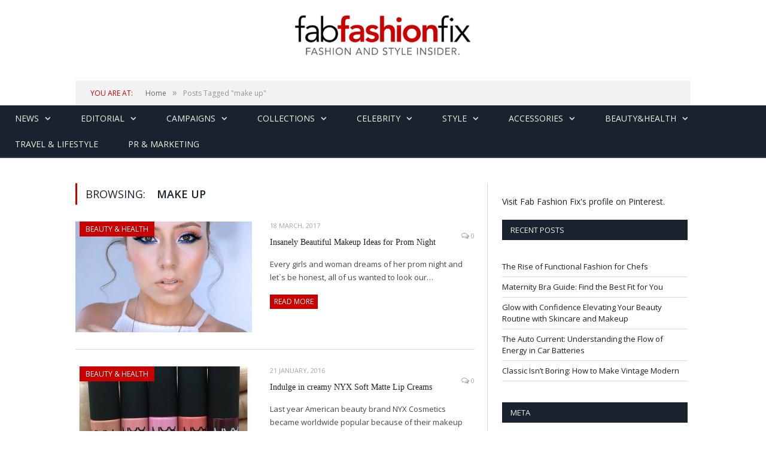

--- FILE ---
content_type: text/html; charset=UTF-8
request_url: https://fabfashionfix.com/tag/make-up/
body_size: 16074
content:
<!DOCTYPE html>

<head>


<meta charset="UTF-8" />
<title>make up | Fab Fashion Fix</title>

 
<meta name="viewport" content="width=device-width, initial-scale=1" />
<link rel="pingback" href="https://fabfashionfix.com/xmlrpc.php" />
	


<link rel="stylesheet" type="text/css" href="https://maxcdn.bootstrapcdn.com/bootstrap/3.3.6/css/bootstrap.min.css">
	
	<style>img:is([sizes="auto" i], [sizes^="auto," i]) { contain-intrinsic-size: 3000px 1500px }</style>
	
		<!-- All in One SEO 4.9.3 - aioseo.com -->
	<meta name="robots" content="max-image-preview:large" />
	<meta name="keywords" content="natural makeup looks. simple,everyday,easy look and ideas for brown eyes,tutorial for teens,african american women,for blondes,for black women and for teens. products and diy step by step tutorials for blue eyes,brown eyes,for brunettes,for redheads,for prom.,beauty,makeup,matte lips,matte lipsticks,nyx,nyx cosmetics,nyx soft matte lip creams" />
	<link rel="canonical" href="https://fabfashionfix.com/tag/make-up/" />
	<link rel="next" href="https://fabfashionfix.com/tag/make-up/page/2/" />
	<meta name="generator" content="All in One SEO (AIOSEO) 4.9.3" />
		<script type="application/ld+json" class="aioseo-schema">
			{"@context":"https:\/\/schema.org","@graph":[{"@type":"BreadcrumbList","@id":"https:\/\/fabfashionfix.com\/tag\/make-up\/#breadcrumblist","itemListElement":[{"@type":"ListItem","@id":"https:\/\/fabfashionfix.com#listItem","position":1,"name":"Home","item":"https:\/\/fabfashionfix.com","nextItem":{"@type":"ListItem","@id":"https:\/\/fabfashionfix.com\/tag\/make-up\/#listItem","name":"make up"}},{"@type":"ListItem","@id":"https:\/\/fabfashionfix.com\/tag\/make-up\/#listItem","position":2,"name":"make up","previousItem":{"@type":"ListItem","@id":"https:\/\/fabfashionfix.com#listItem","name":"Home"}}]},{"@type":"CollectionPage","@id":"https:\/\/fabfashionfix.com\/tag\/make-up\/#collectionpage","url":"https:\/\/fabfashionfix.com\/tag\/make-up\/","name":"make up | Fab Fashion Fix","inLanguage":"en-US","isPartOf":{"@id":"https:\/\/fabfashionfix.com\/#website"},"breadcrumb":{"@id":"https:\/\/fabfashionfix.com\/tag\/make-up\/#breadcrumblist"}},{"@type":"Organization","@id":"https:\/\/fabfashionfix.com\/#organization","name":"Fab Fashion Fix","description":"Your one stop for fashion and style.","url":"https:\/\/fabfashionfix.com\/"},{"@type":"WebSite","@id":"https:\/\/fabfashionfix.com\/#website","url":"https:\/\/fabfashionfix.com\/","name":"Fab Fashion Fix","description":"Your one stop for fashion and style.","inLanguage":"en-US","publisher":{"@id":"https:\/\/fabfashionfix.com\/#organization"}}]}
		</script>
		<!-- All in One SEO -->

<link rel='dns-prefetch' href='//s7.addthis.com' />
<link rel='dns-prefetch' href='//fonts.googleapis.com' />
<link rel="alternate" type="application/rss+xml" title="Fab Fashion Fix &raquo; Feed" href="https://fabfashionfix.com/feed/" />
<link rel="alternate" type="application/rss+xml" title="Fab Fashion Fix &raquo; Comments Feed" href="https://fabfashionfix.com/comments/feed/" />
<link rel="alternate" type="application/rss+xml" title="Fab Fashion Fix &raquo; make up Tag Feed" href="https://fabfashionfix.com/tag/make-up/feed/" />
<script type="text/javascript">
/* <![CDATA[ */
window._wpemojiSettings = {"baseUrl":"https:\/\/s.w.org\/images\/core\/emoji\/16.0.1\/72x72\/","ext":".png","svgUrl":"https:\/\/s.w.org\/images\/core\/emoji\/16.0.1\/svg\/","svgExt":".svg","source":{"concatemoji":"https:\/\/fabfashionfix.com\/wp-includes\/js\/wp-emoji-release.min.js?ver=6.8.3"}};
/*! This file is auto-generated */
!function(s,n){var o,i,e;function c(e){try{var t={supportTests:e,timestamp:(new Date).valueOf()};sessionStorage.setItem(o,JSON.stringify(t))}catch(e){}}function p(e,t,n){e.clearRect(0,0,e.canvas.width,e.canvas.height),e.fillText(t,0,0);var t=new Uint32Array(e.getImageData(0,0,e.canvas.width,e.canvas.height).data),a=(e.clearRect(0,0,e.canvas.width,e.canvas.height),e.fillText(n,0,0),new Uint32Array(e.getImageData(0,0,e.canvas.width,e.canvas.height).data));return t.every(function(e,t){return e===a[t]})}function u(e,t){e.clearRect(0,0,e.canvas.width,e.canvas.height),e.fillText(t,0,0);for(var n=e.getImageData(16,16,1,1),a=0;a<n.data.length;a++)if(0!==n.data[a])return!1;return!0}function f(e,t,n,a){switch(t){case"flag":return n(e,"\ud83c\udff3\ufe0f\u200d\u26a7\ufe0f","\ud83c\udff3\ufe0f\u200b\u26a7\ufe0f")?!1:!n(e,"\ud83c\udde8\ud83c\uddf6","\ud83c\udde8\u200b\ud83c\uddf6")&&!n(e,"\ud83c\udff4\udb40\udc67\udb40\udc62\udb40\udc65\udb40\udc6e\udb40\udc67\udb40\udc7f","\ud83c\udff4\u200b\udb40\udc67\u200b\udb40\udc62\u200b\udb40\udc65\u200b\udb40\udc6e\u200b\udb40\udc67\u200b\udb40\udc7f");case"emoji":return!a(e,"\ud83e\udedf")}return!1}function g(e,t,n,a){var r="undefined"!=typeof WorkerGlobalScope&&self instanceof WorkerGlobalScope?new OffscreenCanvas(300,150):s.createElement("canvas"),o=r.getContext("2d",{willReadFrequently:!0}),i=(o.textBaseline="top",o.font="600 32px Arial",{});return e.forEach(function(e){i[e]=t(o,e,n,a)}),i}function t(e){var t=s.createElement("script");t.src=e,t.defer=!0,s.head.appendChild(t)}"undefined"!=typeof Promise&&(o="wpEmojiSettingsSupports",i=["flag","emoji"],n.supports={everything:!0,everythingExceptFlag:!0},e=new Promise(function(e){s.addEventListener("DOMContentLoaded",e,{once:!0})}),new Promise(function(t){var n=function(){try{var e=JSON.parse(sessionStorage.getItem(o));if("object"==typeof e&&"number"==typeof e.timestamp&&(new Date).valueOf()<e.timestamp+604800&&"object"==typeof e.supportTests)return e.supportTests}catch(e){}return null}();if(!n){if("undefined"!=typeof Worker&&"undefined"!=typeof OffscreenCanvas&&"undefined"!=typeof URL&&URL.createObjectURL&&"undefined"!=typeof Blob)try{var e="postMessage("+g.toString()+"("+[JSON.stringify(i),f.toString(),p.toString(),u.toString()].join(",")+"));",a=new Blob([e],{type:"text/javascript"}),r=new Worker(URL.createObjectURL(a),{name:"wpTestEmojiSupports"});return void(r.onmessage=function(e){c(n=e.data),r.terminate(),t(n)})}catch(e){}c(n=g(i,f,p,u))}t(n)}).then(function(e){for(var t in e)n.supports[t]=e[t],n.supports.everything=n.supports.everything&&n.supports[t],"flag"!==t&&(n.supports.everythingExceptFlag=n.supports.everythingExceptFlag&&n.supports[t]);n.supports.everythingExceptFlag=n.supports.everythingExceptFlag&&!n.supports.flag,n.DOMReady=!1,n.readyCallback=function(){n.DOMReady=!0}}).then(function(){return e}).then(function(){var e;n.supports.everything||(n.readyCallback(),(e=n.source||{}).concatemoji?t(e.concatemoji):e.wpemoji&&e.twemoji&&(t(e.twemoji),t(e.wpemoji)))}))}((window,document),window._wpemojiSettings);
/* ]]> */
</script>
<style id='wp-emoji-styles-inline-css' type='text/css'>

	img.wp-smiley, img.emoji {
		display: inline !important;
		border: none !important;
		box-shadow: none !important;
		height: 1em !important;
		width: 1em !important;
		margin: 0 0.07em !important;
		vertical-align: -0.1em !important;
		background: none !important;
		padding: 0 !important;
	}
</style>
<link rel='stylesheet' id='wp-block-library-css' href='https://fabfashionfix.com/wp-includes/css/dist/block-library/style.min.css?ver=6.8.3' type='text/css' media='all' />
<style id='classic-theme-styles-inline-css' type='text/css'>
/*! This file is auto-generated */
.wp-block-button__link{color:#fff;background-color:#32373c;border-radius:9999px;box-shadow:none;text-decoration:none;padding:calc(.667em + 2px) calc(1.333em + 2px);font-size:1.125em}.wp-block-file__button{background:#32373c;color:#fff;text-decoration:none}
</style>
<link rel='stylesheet' id='aioseo/css/src/vue/standalone/blocks/table-of-contents/global.scss-css' href='https://fabfashionfix.com/wp-content/plugins/all-in-one-seo-pack/dist/Lite/assets/css/table-of-contents/global.e90f6d47.css?ver=4.9.3' type='text/css' media='all' />
<style id='global-styles-inline-css' type='text/css'>
:root{--wp--preset--aspect-ratio--square: 1;--wp--preset--aspect-ratio--4-3: 4/3;--wp--preset--aspect-ratio--3-4: 3/4;--wp--preset--aspect-ratio--3-2: 3/2;--wp--preset--aspect-ratio--2-3: 2/3;--wp--preset--aspect-ratio--16-9: 16/9;--wp--preset--aspect-ratio--9-16: 9/16;--wp--preset--color--black: #000000;--wp--preset--color--cyan-bluish-gray: #abb8c3;--wp--preset--color--white: #ffffff;--wp--preset--color--pale-pink: #f78da7;--wp--preset--color--vivid-red: #cf2e2e;--wp--preset--color--luminous-vivid-orange: #ff6900;--wp--preset--color--luminous-vivid-amber: #fcb900;--wp--preset--color--light-green-cyan: #7bdcb5;--wp--preset--color--vivid-green-cyan: #00d084;--wp--preset--color--pale-cyan-blue: #8ed1fc;--wp--preset--color--vivid-cyan-blue: #0693e3;--wp--preset--color--vivid-purple: #9b51e0;--wp--preset--gradient--vivid-cyan-blue-to-vivid-purple: linear-gradient(135deg,rgba(6,147,227,1) 0%,rgb(155,81,224) 100%);--wp--preset--gradient--light-green-cyan-to-vivid-green-cyan: linear-gradient(135deg,rgb(122,220,180) 0%,rgb(0,208,130) 100%);--wp--preset--gradient--luminous-vivid-amber-to-luminous-vivid-orange: linear-gradient(135deg,rgba(252,185,0,1) 0%,rgba(255,105,0,1) 100%);--wp--preset--gradient--luminous-vivid-orange-to-vivid-red: linear-gradient(135deg,rgba(255,105,0,1) 0%,rgb(207,46,46) 100%);--wp--preset--gradient--very-light-gray-to-cyan-bluish-gray: linear-gradient(135deg,rgb(238,238,238) 0%,rgb(169,184,195) 100%);--wp--preset--gradient--cool-to-warm-spectrum: linear-gradient(135deg,rgb(74,234,220) 0%,rgb(151,120,209) 20%,rgb(207,42,186) 40%,rgb(238,44,130) 60%,rgb(251,105,98) 80%,rgb(254,248,76) 100%);--wp--preset--gradient--blush-light-purple: linear-gradient(135deg,rgb(255,206,236) 0%,rgb(152,150,240) 100%);--wp--preset--gradient--blush-bordeaux: linear-gradient(135deg,rgb(254,205,165) 0%,rgb(254,45,45) 50%,rgb(107,0,62) 100%);--wp--preset--gradient--luminous-dusk: linear-gradient(135deg,rgb(255,203,112) 0%,rgb(199,81,192) 50%,rgb(65,88,208) 100%);--wp--preset--gradient--pale-ocean: linear-gradient(135deg,rgb(255,245,203) 0%,rgb(182,227,212) 50%,rgb(51,167,181) 100%);--wp--preset--gradient--electric-grass: linear-gradient(135deg,rgb(202,248,128) 0%,rgb(113,206,126) 100%);--wp--preset--gradient--midnight: linear-gradient(135deg,rgb(2,3,129) 0%,rgb(40,116,252) 100%);--wp--preset--font-size--small: 13px;--wp--preset--font-size--medium: 20px;--wp--preset--font-size--large: 36px;--wp--preset--font-size--x-large: 42px;--wp--preset--spacing--20: 0.44rem;--wp--preset--spacing--30: 0.67rem;--wp--preset--spacing--40: 1rem;--wp--preset--spacing--50: 1.5rem;--wp--preset--spacing--60: 2.25rem;--wp--preset--spacing--70: 3.38rem;--wp--preset--spacing--80: 5.06rem;--wp--preset--shadow--natural: 6px 6px 9px rgba(0, 0, 0, 0.2);--wp--preset--shadow--deep: 12px 12px 50px rgba(0, 0, 0, 0.4);--wp--preset--shadow--sharp: 6px 6px 0px rgba(0, 0, 0, 0.2);--wp--preset--shadow--outlined: 6px 6px 0px -3px rgba(255, 255, 255, 1), 6px 6px rgba(0, 0, 0, 1);--wp--preset--shadow--crisp: 6px 6px 0px rgba(0, 0, 0, 1);}:where(.is-layout-flex){gap: 0.5em;}:where(.is-layout-grid){gap: 0.5em;}body .is-layout-flex{display: flex;}.is-layout-flex{flex-wrap: wrap;align-items: center;}.is-layout-flex > :is(*, div){margin: 0;}body .is-layout-grid{display: grid;}.is-layout-grid > :is(*, div){margin: 0;}:where(.wp-block-columns.is-layout-flex){gap: 2em;}:where(.wp-block-columns.is-layout-grid){gap: 2em;}:where(.wp-block-post-template.is-layout-flex){gap: 1.25em;}:where(.wp-block-post-template.is-layout-grid){gap: 1.25em;}.has-black-color{color: var(--wp--preset--color--black) !important;}.has-cyan-bluish-gray-color{color: var(--wp--preset--color--cyan-bluish-gray) !important;}.has-white-color{color: var(--wp--preset--color--white) !important;}.has-pale-pink-color{color: var(--wp--preset--color--pale-pink) !important;}.has-vivid-red-color{color: var(--wp--preset--color--vivid-red) !important;}.has-luminous-vivid-orange-color{color: var(--wp--preset--color--luminous-vivid-orange) !important;}.has-luminous-vivid-amber-color{color: var(--wp--preset--color--luminous-vivid-amber) !important;}.has-light-green-cyan-color{color: var(--wp--preset--color--light-green-cyan) !important;}.has-vivid-green-cyan-color{color: var(--wp--preset--color--vivid-green-cyan) !important;}.has-pale-cyan-blue-color{color: var(--wp--preset--color--pale-cyan-blue) !important;}.has-vivid-cyan-blue-color{color: var(--wp--preset--color--vivid-cyan-blue) !important;}.has-vivid-purple-color{color: var(--wp--preset--color--vivid-purple) !important;}.has-black-background-color{background-color: var(--wp--preset--color--black) !important;}.has-cyan-bluish-gray-background-color{background-color: var(--wp--preset--color--cyan-bluish-gray) !important;}.has-white-background-color{background-color: var(--wp--preset--color--white) !important;}.has-pale-pink-background-color{background-color: var(--wp--preset--color--pale-pink) !important;}.has-vivid-red-background-color{background-color: var(--wp--preset--color--vivid-red) !important;}.has-luminous-vivid-orange-background-color{background-color: var(--wp--preset--color--luminous-vivid-orange) !important;}.has-luminous-vivid-amber-background-color{background-color: var(--wp--preset--color--luminous-vivid-amber) !important;}.has-light-green-cyan-background-color{background-color: var(--wp--preset--color--light-green-cyan) !important;}.has-vivid-green-cyan-background-color{background-color: var(--wp--preset--color--vivid-green-cyan) !important;}.has-pale-cyan-blue-background-color{background-color: var(--wp--preset--color--pale-cyan-blue) !important;}.has-vivid-cyan-blue-background-color{background-color: var(--wp--preset--color--vivid-cyan-blue) !important;}.has-vivid-purple-background-color{background-color: var(--wp--preset--color--vivid-purple) !important;}.has-black-border-color{border-color: var(--wp--preset--color--black) !important;}.has-cyan-bluish-gray-border-color{border-color: var(--wp--preset--color--cyan-bluish-gray) !important;}.has-white-border-color{border-color: var(--wp--preset--color--white) !important;}.has-pale-pink-border-color{border-color: var(--wp--preset--color--pale-pink) !important;}.has-vivid-red-border-color{border-color: var(--wp--preset--color--vivid-red) !important;}.has-luminous-vivid-orange-border-color{border-color: var(--wp--preset--color--luminous-vivid-orange) !important;}.has-luminous-vivid-amber-border-color{border-color: var(--wp--preset--color--luminous-vivid-amber) !important;}.has-light-green-cyan-border-color{border-color: var(--wp--preset--color--light-green-cyan) !important;}.has-vivid-green-cyan-border-color{border-color: var(--wp--preset--color--vivid-green-cyan) !important;}.has-pale-cyan-blue-border-color{border-color: var(--wp--preset--color--pale-cyan-blue) !important;}.has-vivid-cyan-blue-border-color{border-color: var(--wp--preset--color--vivid-cyan-blue) !important;}.has-vivid-purple-border-color{border-color: var(--wp--preset--color--vivid-purple) !important;}.has-vivid-cyan-blue-to-vivid-purple-gradient-background{background: var(--wp--preset--gradient--vivid-cyan-blue-to-vivid-purple) !important;}.has-light-green-cyan-to-vivid-green-cyan-gradient-background{background: var(--wp--preset--gradient--light-green-cyan-to-vivid-green-cyan) !important;}.has-luminous-vivid-amber-to-luminous-vivid-orange-gradient-background{background: var(--wp--preset--gradient--luminous-vivid-amber-to-luminous-vivid-orange) !important;}.has-luminous-vivid-orange-to-vivid-red-gradient-background{background: var(--wp--preset--gradient--luminous-vivid-orange-to-vivid-red) !important;}.has-very-light-gray-to-cyan-bluish-gray-gradient-background{background: var(--wp--preset--gradient--very-light-gray-to-cyan-bluish-gray) !important;}.has-cool-to-warm-spectrum-gradient-background{background: var(--wp--preset--gradient--cool-to-warm-spectrum) !important;}.has-blush-light-purple-gradient-background{background: var(--wp--preset--gradient--blush-light-purple) !important;}.has-blush-bordeaux-gradient-background{background: var(--wp--preset--gradient--blush-bordeaux) !important;}.has-luminous-dusk-gradient-background{background: var(--wp--preset--gradient--luminous-dusk) !important;}.has-pale-ocean-gradient-background{background: var(--wp--preset--gradient--pale-ocean) !important;}.has-electric-grass-gradient-background{background: var(--wp--preset--gradient--electric-grass) !important;}.has-midnight-gradient-background{background: var(--wp--preset--gradient--midnight) !important;}.has-small-font-size{font-size: var(--wp--preset--font-size--small) !important;}.has-medium-font-size{font-size: var(--wp--preset--font-size--medium) !important;}.has-large-font-size{font-size: var(--wp--preset--font-size--large) !important;}.has-x-large-font-size{font-size: var(--wp--preset--font-size--x-large) !important;}
:where(.wp-block-post-template.is-layout-flex){gap: 1.25em;}:where(.wp-block-post-template.is-layout-grid){gap: 1.25em;}
:where(.wp-block-columns.is-layout-flex){gap: 2em;}:where(.wp-block-columns.is-layout-grid){gap: 2em;}
:root :where(.wp-block-pullquote){font-size: 1.5em;line-height: 1.6;}
</style>
<link rel='stylesheet' id='cptch_stylesheet-css' href='https://fabfashionfix.com/wp-content/plugins/captcha/css/front_end_style.css?ver=4.3.6' type='text/css' media='all' />
<link rel='stylesheet' id='dashicons-css' href='https://fabfashionfix.com/wp-includes/css/dashicons.min.css?ver=6.8.3' type='text/css' media='all' />
<link rel='stylesheet' id='cptch_desktop_style-css' href='https://fabfashionfix.com/wp-content/plugins/captcha/css/desktop_style.css?ver=4.3.6' type='text/css' media='all' />
<link rel='stylesheet' id='contact-form-7-css' href='https://fabfashionfix.com/wp-content/plugins/contact-form-7/includes/css/styles.css?ver=6.1.4' type='text/css' media='all' />
<link rel='stylesheet' id='smartmag-fonts-css' href='https://fonts.googleapis.com/css?family=Open+Sans:400,600,700|Roboto+Slab' type='text/css' media='all' />
<link rel='stylesheet' id='smartmag-core-css' href='https://fabfashionfix.com/wp-content/themes/smart-mag/style.css?v&#038;ver=6.8.3' type='text/css' media='all' />
<link rel='stylesheet' id='smartmag-responsive-css' href='https://fabfashionfix.com/wp-content/themes/smart-mag/css/responsive.css?v&#038;ver=6.8.3' type='text/css' media='all' />
<link rel='stylesheet' id='font-awesome-css' href='https://fabfashionfix.com/wp-content/themes/smart-mag/css/fontawesome/css/font-awesome.min.css?ver=6.8.3' type='text/css' media='all' />
<link rel='stylesheet' id='addthis_all_pages-css' href='https://fabfashionfix.com/wp-content/plugins/addthis/frontend/build/addthis_wordpress_public.min.css?ver=6.8.3' type='text/css' media='all' />
<link rel='stylesheet' id='custom-css-css' href='https://fabfashionfix.com/?bunyad_custom_css=1&#038;ver=6.8.3' type='text/css' media='all' />
<script type="text/javascript" src="https://fabfashionfix.com/wp-includes/js/jquery/jquery.min.js?ver=3.7.1" id="jquery-core-js"></script>
<script type="text/javascript" src="https://fabfashionfix.com/wp-includes/js/jquery/jquery-migrate.min.js?ver=3.4.1" id="jquery-migrate-js"></script>
<script type="text/javascript" src="https://fabfashionfix.com/wp-content/plugins/wp-retina-2x/app/picturefill.min.js?ver=1765913594" id="wr2x-picturefill-js-js"></script>
<link rel="https://api.w.org/" href="https://fabfashionfix.com/wp-json/" /><link rel="alternate" title="JSON" type="application/json" href="https://fabfashionfix.com/wp-json/wp/v2/tags/388" /><link rel="EditURI" type="application/rsd+xml" title="RSD" href="https://fabfashionfix.com/xmlrpc.php?rsd" />
<meta name="generator" content="WordPress 6.8.3" />
		<script type="text/javascript" async defer data-pin-color="red"  data-pin-hover="true"
			src="https://fabfashionfix.com/wp-content/plugins/pinterest-pin-it-button-on-image-hover-and-post/js/pinit.js"></script>
		<meta name="bmi-version" content="1.4.9.1" />      <script defer type="text/javascript" id="bmip-js-inline-remove-js">
        function objectToQueryString(obj){
          return Object.keys(obj).map(key => key + '=' + obj[key]).join('&');
        }

        function globalBMIKeepAlive() {
          let xhr = new XMLHttpRequest();
          let data = { action: "bmip_keepalive", token: "bmip", f: "refresh" };
          let url = 'https://fabfashionfix.com/wp-admin/admin-ajax.php' + '?' + objectToQueryString(data);
          xhr.open('POST', url, true);
          xhr.setRequestHeader("X-Requested-With", "XMLHttpRequest");
          xhr.onreadystatechange = function () {
            if (xhr.readyState === 4) {
              let response;
              if (response = JSON.parse(xhr.responseText)) {
                if (typeof response.status != 'undefined' && response.status === 'success') {
                  //setTimeout(globalBMIKeepAlive, 3000);
                } else {
                  //setTimeout(globalBMIKeepAlive, 20000);
                }
              }
            }
          };

          xhr.send(JSON.stringify(data));
        }

        document.querySelector('#bmip-js-inline-remove-js').remove();
      </script>
      <style type="text/css"></style>	
<!--[if lt IE 9]>
<script src="https://fabfashionfix.com/wp-content/themes/smart-mag/js/html5.js" type="text/javascript"></script>
<![endif]-->
<link rel="publisher" href="https://plus.google.com/+Fabfashionfix" />
</head>

<body class="archive tag tag-make-up tag-388 wp-theme-smart-mag page-builder right-sidebar full">


	<div class="top-bar">

		<div class="wrap">
			<section class="top-bar-content">
			
								<div class="trending-ticker">
					<span class="heading">Trending</span>

					<ul>
												
												
							<li><a href="https://fabfashionfix.com/the-rise-of-functional-fashion-for-chefs/" title="The Rise of Functional Fashion for Chefs">The Rise of Functional Fashion for Chefs</a></li>
						
												
							<li><a href="https://fabfashionfix.com/maternity-bra-guide-find-the-best-fit-for-you/" title="Maternity Bra Guide: Find the Best Fit for You">Maternity Bra Guide: Find the Best Fit for You</a></li>
						
												
							<li><a href="https://fabfashionfix.com/glow-with-confidence-elevating-your-beauty-routine-with-skincare-and-makeup/" title="Glow with Confidence Elevating Your Beauty Routine with Skincare and Makeup">Glow with Confidence Elevating Your Beauty Routine with Skincare and Makeup</a></li>
						
												
							<li><a href="https://fabfashionfix.com/the-auto-current-understanding-the-flow-of-energy-in-car-batteries/" title="The Auto Current: Understanding the Flow of Energy in Car Batteries">The Auto Current: Understanding the Flow of Energy in Car Batteries</a></li>
						
												
							<li><a href="https://fabfashionfix.com/classic-isnt-boring-how-to-make-vintage-modern/" title="Classic Isn’t Boring: How to Make Vintage Modern">Classic Isn’t Boring: How to Make Vintage Modern</a></li>
						
												
							<li><a href="https://fabfashionfix.com/top-ways-to-wind-down-before-bed/" title="Top Ways to Wind Down Before Bed">Top Ways to Wind Down Before Bed</a></li>
						
												
							<li><a href="https://fabfashionfix.com/what-you-should-know-about-applying-makeup-to-tired-eyes/" title="What You Should Know About Applying Makeup to Tired Eyes">What You Should Know About Applying Makeup to Tired Eyes</a></li>
						
												
							<li><a href="https://fabfashionfix.com/evening-elegance-how-to-style-statement-heels-for-night-out-looks/" title="Evening Elegance: How to Style Statement Heels for Night Out Looks">Evening Elegance: How to Style Statement Heels for Night Out Looks</a></li>
						
												
							<li><a href="https://fabfashionfix.com/key-factors-to-consider-when-choosing-professional-healthcare-services/" title="Key Factors to Consider When Choosing Professional Healthcare Services">Key Factors to Consider When Choosing Professional Healthcare Services</a></li>
						
												
											</ul>
				</div>
				
				<div class="search">
					<form action="https://fabfashionfix.com/" method="get">
						<input type="text" name="s" class="query" value="" placeholder="Search..." />
						<button class="search-button" type="submit"><i class="fa fa-search"></i></button>
					</form>
				</div> <!-- .search -->

							<div class="textwidget"></div>
		
				<div class="textwidget"><ul class="social-icons">
                            <li title="Instagram"><a href="http://www.instagram.com/fabfashionfix" target="_blank" class="icon fa fa-instagram"></a></li>        <li title="Pinterest"><a href="http://www.pinterest.com/fabfashionfix" target="_blank" class="icon fa fa-pinterest"></a></li>        <li title="Tumblr"><a href="http://fabfashionfix.tumblr.com" target="_blank" class="icon fa fa-tumblr"></a></li>        <li title="Facebook"><a href="http://www.facebook.com/fabfashionfix" target="_blank" class="icon fa fa-facebook"></a></li>        <li title="RSS"><a href="http://fabfashionfix.com/feed/" target="_blank" class="icon fa fa-rss"></a></li>				</ul>
				</div>
				
			</section>
		</div>
		
	</div>

	<div id="main-head" class="main-head">
		
		<div class="wrap">
		
			<header>
				<div class="title">
					<a href="https://fabfashionfix.com/" title="Fab Fashion Fix" rel="home" id="logo"></a>
				</div>

			</header>
			
			
			
		</div>
		
	</div>
	
	<div class="wrap">
		<div class="breadcrumbs"><span class="location">You are at:</span><span itemscope itemtype="http://data-vocabulary.org/Breadcrumb"><a itemprop="url" href="https://fabfashionfix.com/"><span itemprop="title">Home</span></a></span><span class="delim">&raquo;</span><span class="current">Posts Tagged "make up"</span></div>	</div>

	<nav class="navigation cf" data-sticky-nav="0">
		<div class="mobile"><a href="#" class="selected"><span class="text">Navigate</span><span class="current"></span> <i class="fa fa-bars"></i></a></div>
		
		<div class="menu-menu-container"><ul id="menu-menu" class="menu"><li id="menu-item-543" class="menu-item menu-item-type-taxonomy menu-item-object-category menu-item-has-children menu-cat-4 menu-item-543"><a href="https://fabfashionfix.com/category/news/">News</a>
<ul class="sub-menu">
	<li id="menu-item-544" class="menu-item menu-item-type-taxonomy menu-item-object-category menu-cat-40 menu-item-544"><a href="https://fabfashionfix.com/category/events/">Events / Parties</a></li>
	<li id="menu-item-4599" class="menu-item menu-item-type-taxonomy menu-item-object-category menu-cat-745 menu-item-4599"><a href="https://fabfashionfix.com/category/fashion-news/">Fashion news</a></li>
	<li id="menu-item-66962" class="menu-item menu-item-type-taxonomy menu-item-object-category menu-cat-5526 menu-item-66962"><a href="https://fabfashionfix.com/category/music/">Music</a></li>
	<li id="menu-item-4598" class="menu-item menu-item-type-taxonomy menu-item-object-category menu-cat-283 menu-item-4598"><a href="https://fabfashionfix.com/category/interview/">Interview</a></li>
</ul>
</li>
<li id="menu-item-540" class="menu-item menu-item-type-taxonomy menu-item-object-category menu-item-has-children menu-cat-3 menu-item-540"><a href="https://fabfashionfix.com/category/editorial/">Editorial</a>
<ul class="sub-menu">
	<li id="menu-item-4600" class="menu-item menu-item-type-taxonomy menu-item-object-category menu-cat-746 menu-item-4600"><a href="https://fabfashionfix.com/category/magazines/">Magazines</a></li>
	<li id="menu-item-4601" class="menu-item menu-item-type-taxonomy menu-item-object-category menu-cat-747 menu-item-4601"><a href="https://fabfashionfix.com/category/photoshoots/">Photoshoots</a></li>
</ul>
</li>
<li id="menu-item-541" class="menu-item menu-item-type-taxonomy menu-item-object-category menu-item-has-children menu-cat-17 menu-item-541"><a href="https://fabfashionfix.com/category/campaigns/">Campaigns</a>
<ul class="sub-menu">
	<li id="menu-item-4602" class="menu-item menu-item-type-taxonomy menu-item-object-category menu-cat-749 menu-item-4602"><a href="https://fabfashionfix.com/category/lookbook/">Lookbook</a></li>
	<li id="menu-item-37228" class="menu-item menu-item-type-taxonomy menu-item-object-category menu-cat-3483 menu-item-37228"><a href="https://fabfashionfix.com/category/lingerie-2/">Lingerie</a></li>
	<li id="menu-item-37229" class="menu-item menu-item-type-taxonomy menu-item-object-category menu-cat-3484 menu-item-37229"><a href="https://fabfashionfix.com/category/swimwear-2/">Swimwear</a></li>
	<li id="menu-item-4612" class="menu-item menu-item-type-taxonomy menu-item-object-category menu-cat-756 menu-item-4612"><a href="https://fabfashionfix.com/category/fragrances/">Fragrances</a></li>
</ul>
</li>
<li id="menu-item-15644" class="menu-item menu-item-type-taxonomy menu-item-object-category menu-item-has-children menu-cat-1748 menu-item-15644"><a href="https://fabfashionfix.com/category/collections/">Collections</a>
<ul class="sub-menu">
	<li id="menu-item-3158" class="menu-item menu-item-type-taxonomy menu-item-object-category menu-cat-555 menu-item-3158"><a href="https://fabfashionfix.com/category/runway/">Runway</a></li>
	<li id="menu-item-37227" class="menu-item menu-item-type-taxonomy menu-item-object-category menu-cat-3481 menu-item-37227"><a href="https://fabfashionfix.com/category/haute-couture-2/">Haute Couture</a></li>
	<li id="menu-item-37226" class="menu-item menu-item-type-taxonomy menu-item-object-category menu-cat-3482 menu-item-37226"><a href="https://fabfashionfix.com/category/bridal/">Bridal &amp; Weddings</a></li>
	<li id="menu-item-43291" class="menu-item menu-item-type-taxonomy menu-item-object-category menu-cat-3796 menu-item-43291"><a href="https://fabfashionfix.com/category/resort/">Resort</a></li>
</ul>
</li>
<li id="menu-item-38616" class="menu-item menu-item-type-taxonomy menu-item-object-category menu-item-has-children menu-cat-3588 menu-item-38616"><a href="https://fabfashionfix.com/category/celebrity-style/">Celebrity</a>
<ul class="sub-menu">
	<li id="menu-item-38615" class="menu-item menu-item-type-taxonomy menu-item-object-category menu-cat-3587 menu-item-38615"><a href="https://fabfashionfix.com/category/red-carpet-style/">Red Carpet style</a></li>
	<li id="menu-item-38607" class="menu-item menu-item-type-taxonomy menu-item-object-category menu-cat-2588 menu-item-38607"><a href="https://fabfashionfix.com/category/celebrity-street-style/">Celebrity street style</a></li>
	<li id="menu-item-539" class="menu-item menu-item-type-taxonomy menu-item-object-category menu-cat-16 menu-item-539"><a href="https://fabfashionfix.com/category/models/">Models</a></li>
</ul>
</li>
<li id="menu-item-542" class="menu-item menu-item-type-taxonomy menu-item-object-category menu-item-has-children menu-cat-12 menu-item-542"><a href="https://fabfashionfix.com/category/style/">Style</a>
<ul class="sub-menu">
	<li id="menu-item-38609" class="menu-item menu-item-type-taxonomy menu-item-object-category menu-cat-514 menu-item-38609"><a href="https://fabfashionfix.com/category/style-watch/">Style Watch</a></li>
	<li id="menu-item-38608" class="menu-item menu-item-type-taxonomy menu-item-object-category menu-cat-3586 menu-item-38608"><a href="https://fabfashionfix.com/category/style-guide-3/">Style Guide</a></li>
	<li id="menu-item-129116" class="menu-item menu-item-type-taxonomy menu-item-object-category menu-cat-14256 menu-item-129116"><a href="https://fabfashionfix.com/category/shopping/">Shopping</a></li>
	<li id="menu-item-44690" class="menu-item menu-item-type-taxonomy menu-item-object-category menu-cat-29 menu-item-44690"><a href="https://fabfashionfix.com/category/look-of-the-day/">Look of the day</a></li>
</ul>
</li>
<li id="menu-item-4606" class="menu-item menu-item-type-taxonomy menu-item-object-category menu-item-has-children menu-cat-753 menu-item-4606"><a href="https://fabfashionfix.com/category/accessories/">Accessories</a>
<ul class="sub-menu">
	<li id="menu-item-25799" class="menu-item menu-item-type-taxonomy menu-item-object-category menu-cat-2572 menu-item-25799"><a href="https://fabfashionfix.com/category/handbags-2/">Handbags &#038; Shoes</a></li>
	<li id="menu-item-25800" class="menu-item menu-item-type-taxonomy menu-item-object-category menu-cat-2573 menu-item-25800"><a href="https://fabfashionfix.com/category/jewelry-2/">Jewelry</a></li>
	<li id="menu-item-48256" class="menu-item menu-item-type-taxonomy menu-item-object-category menu-cat-4150 menu-item-48256"><a href="https://fabfashionfix.com/category/eyewear/">Eyewear</a></li>
</ul>
</li>
<li id="menu-item-1425" class="menu-item menu-item-type-taxonomy menu-item-object-category menu-item-has-children menu-cat-279 menu-item-1425"><a href="https://fabfashionfix.com/category/beauty/">Beauty&#038;Health</a>
<ul class="sub-menu">
	<li id="menu-item-4611" class="menu-item menu-item-type-taxonomy menu-item-object-category menu-cat-755 menu-item-4611"><a href="https://fabfashionfix.com/category/cosmetic-brands/">Make-up &#038; Skincare</a></li>
	<li id="menu-item-38725" class="menu-item menu-item-type-taxonomy menu-item-object-category menu-cat-3589 menu-item-38725"><a href="https://fabfashionfix.com/category/hair/">Hair</a></li>
	<li id="menu-item-43652" class="menu-item menu-item-type-taxonomy menu-item-object-category menu-cat-3815 menu-item-43652"><a href="https://fabfashionfix.com/category/nails-2/">Nails</a></li>
	<li id="menu-item-59412" class="menu-item menu-item-type-taxonomy menu-item-object-category menu-cat-4868 menu-item-59412"><a href="https://fabfashionfix.com/category/beauty-tutorials/">Beauty tutorials</a></li>
	<li id="menu-item-45783" class="menu-item menu-item-type-taxonomy menu-item-object-category menu-cat-3948 menu-item-45783"><a href="https://fabfashionfix.com/category/health-fitness/">Health &#038; Fitness</a></li>
</ul>
</li>
<li id="menu-item-143954" class="menu-item menu-item-type-taxonomy menu-item-object-category menu-cat-18030 menu-item-143954"><a href="https://fabfashionfix.com/category/travel/">Travel &#038; Lifestyle</a></li>
<li id="menu-item-142334" class="menu-item menu-item-type-post_type menu-item-object-page menu-item-142334"><a href="https://fabfashionfix.com/pr-marketing/">PR &#038; Marketing</a></li>
</ul></div>	</nav>
	<div class="main-wrap">

<div class="main wrap cf">
	<div class="row">
		<div class="col-8 main-content">
	
				
				
			<h2 class="main-heading">Browsing: <strong>make up</strong></h2>
		
			
		
			
	<div class="posts-list listing-alt">
	
				
			<article class="post-152071 post type-post status-publish format-standard has-post-thumbnail category-beauty category-cosmetic-brands tag-african-american-women tag-airbrush-makeup tag-applying-eye-makeup tag-applying-makeup tag-beauty-makeup tag-beauty-tips tag-beauty-tips-for-girls tag-best-bridal-makeup tag-best-eye-makeup tag-best-makeup tag-best-makeup-tips tag-best-prom-makeup-looks tag-best-prom-makeup-photos tag-bio-make-up tag-bridal-makeup tag-bridal-makeup-artist tag-bridal-makeup-looks tag-bridal-makeup-tips tag-brow-makeup tag-brown-eyes tag-contour-palette tag-easy-look-and-ideas-for-brown-eyes tag-essential-tips-for-doing-your-own-prom-makeup-like-a-pro-read-more-httpstylecaster-combeautytips-for-doing-your-own-prom-makeup-like-a-proixzz4bho19ixv tag-everyday tag-eye-makeup tag-eye-makeup-for-blue-eyes tag-eye-makeup-ideas tag-eye-makeup-looks tag-eye-makeup-remover tag-eye-makeup-steps tag-eye-makeup-styles tag-eye-makeup-tips tag-face-makeup-tips tag-find-your-perfect-prom-makeup tag-for-black-women-and-for-teens-products-and-diy-step-by-step-tutorials-for-blue-eyes tag-for-blondes tag-for-brunettes tag-for-prom tag-for-redheads tag-glitter-eye-makeup tag-homecoming-makeup tag-how-to-do-your-own-prom-makeup tag-how-to-make-up-face tag-insanely-beautiful-makeup-ideas-for-prom tag-insanely-beautiful-makeup-ideas-for-prom-night tag-insanely-beautiful-makeup-ideas-for-prom-photos tag-make-up tag-make-up-concealer tag-make-up-palette tag-make-up-pop tag-makeup-artist tag-makeup-for-prom tag-makeup-forever-eyeshadow tag-makeup-ideas tag-makeup-ideas-for-prom tag-makeup-looks tag-makeup-looks-for-prom tag-makeup-styles tag-makeup-techniques tag-makeup-tips tag-makeup-tips-for-blue-eyes tag-makeup-tips-for-brown-eyes tag-makeup-trends tag-makeup-tricks tag-natural-eye-makeup tag-natural-makeup-looks-simple tag-palette-make-up tag-palette-makeup tag-professional-makeup-brushes tag-prom-eye-makeup tag-prom-hair-and-makeup tag-prom-makeup-2016 tag-prom-makeup-artist tag-prom-makeup-for-black-dress tag-prom-makeup-for-blue-dress tag-prom-makeup-for-green-eyes tag-prom-makeup-ideas tag-prom-makeup-looks tag-prom-makeup-tutorial tag-prom-makeup-tutorials-that-are-perfect-for-everyone tag-quick-and-easy-15-minute-date-night-makeup-tutorial tag-simple-makeup-tips tag-smokey-eye-makeup tag-soft-and-pretty-makeup-look-for-prom tag-stand-out-makeup-trends-perfect-for-prom-night tag-the-best-makeup tag-tips-for-makeup tag-tips-on-how-to-pull-off-a-natural-makeup-look-correctly tag-tutorial-for-teens tag-video-teaches-you-how-to-achieve-a-natural tag-wedding-makeup tag-wedding-makeup-ideas tag-wedding-makeup-looks tag-wedding-makeup-tips tag-weddingmakeup tag-whats-your-perfect-prom-makeup-look" itemscope itemtype="http://schema.org/Article">

					
				<span class="cat-title cat-279"><a href="https://fabfashionfix.com/category/beauty/">Beauty &amp; Health</a></span>
					
						
				<a href="https://fabfashionfix.com/stand-out-makeup-trends-perfect-for-prom-night/" itemprop="url"><img width="351" height="185" src="https://fabfashionfix.com/wp-content/uploads/2017/03/blue-pencil-351x185.jpg" class="attachment-main-block size-main-block wp-post-image" alt="prom-makeup-ideas" title="Insanely Beautiful Makeup Ideas for Prom Night" itemprop="image" decoding="async" fetchpriority="high" srcset="https://fabfashionfix.com/wp-content/uploads/2017/03/blue-pencil-351x185.jpg 351w, https://fabfashionfix.com/wp-content/uploads/2017/03/blue-pencil-640x336.jpg 640w" sizes="(max-width: 351px) 100vw, 351px" />				
								
				</a>
				
				<div class="content">
				
					<time datetime="2017-03-18T18:15:43+01:00" itemprop="datePublished">18 March, 2017 </time>
				
					<span class="comments"><a href="https://fabfashionfix.com/stand-out-makeup-trends-perfect-for-prom-night/#respond"><i class="fa fa-comments-o"></i>
						0</a></span>
				
					<a href="https://fabfashionfix.com/stand-out-makeup-trends-perfect-for-prom-night/" title="Insanely Beautiful Makeup Ideas for Prom Night" itemprop="name url">
						Insanely Beautiful Makeup Ideas for Prom Night</a>
					
					<div class="excerpt"><p>Every girls and woman dreams of her prom night and let`s be honest, all of us wanted to look our&hellip;</p>
<div class="read-more"><a href="https://fabfashionfix.com/stand-out-makeup-trends-perfect-for-prom-night/" title="Read More">Read More</a></div>
</div>
					
				</div>
				
			
			
			</article>
		
				
			<article class="post-130765 post type-post status-publish format-standard has-post-thumbnail category-beauty category-cosmetic-brands tag-and-matte-lipsticks tag-beauty-2 tag-best-lipstick tag-best-matte-lipstick tag-best-nude-matte-lipstick tag-best-nyx-lipstick tag-best-nyx-soft-matte-lip-cream tag-bridal-makeup tag-butter-glosses tag-cheap-makeup-brushes tag-cosmetic-brushes tag-cosmetic-online tag-cosmetics-store tag-discount-makeup-online tag-eyeshadow-brushes tag-eyeshadow-palette tag-face-primer tag-foundation-makeup tag-foundation-set tag-indulge-in-nyx-soft-matte-lip-creams tag-kylie-cosmetics-lip-cream tag-kylie-jenners-matte-nude-pout-with-nyxs-soft-matte-lip-cream tag-lipcream tag-lipstick-nyx-matte tag-liquid-matte-lipstick-nyx tag-make-up tag-make-up-brushes tag-make-up-cosmetics tag-make-up-palette tag-make-up-professional tag-makeup tag-makeup-artist-makeup tag-makeup-beauty tag-makeup-brush-set tag-makeup-brushes tag-makeup-companies tag-makeup-concealer tag-makeup-online tag-makeup-online-shop tag-makeup-products tag-makeup-set tag-makeup-nyx-soft-matte-lip-creams tag-matte-lip-color tag-matte-lip-cream tag-matte-lip-gloss tag-matte-lips tag-matte-lips-tutorial tag-matte-lipstick tag-matte-lipsticks tag-matte-makeup tag-new-2016-shades-nyx-soft-matte-lip-creams tag-new-makeup tag-nyx tag-nyx-abu-dhabi tag-nyx-cosmetics tag-nyx-cosmetics-discount tag-nyx-lip tag-nyx-lip-balm tag-nyx-lip-cream tag-nyx-lip-creams tag-nyx-lip-matte-cream tag-nyx-lipstick tag-nyx-lipstick-colors tag-nyx-matte-lip tag-nyx-matte-lip-cream tag-nyx-matte-lip-cream-swatches tag-nyx-matte-lipstick tag-nyx-mauve-lipstick tag-nyx-nude-lip-cream tag-nyx-soft-matte-cream tag-nyx-soft-matte-lip-cream tag-nyx-soft-matte-lip-cream-price-nyx-soft-matte-lip-cream-best-seller-nyx-soft-matte-lip-cream-temptalia-nyx-soft-matte-lip-cream-makeupalley tag-nyx-soft-matte-lip-cream-shades tag-nyx-soft-matte-lip-cream-walmart-nyx-soft-matte-lip-cream-sephora-nyx-soft-matte-lip-cream-amazon tag-nyx-soft-matte-lip-cream-where-to-buy tag-nyx-soft-matte-lip-creams tag-nyx-soft-matte-lip-creams-dupes tag-nyx-soft-matte-lip-creams-swatched tag-powder-makeup tag-professional-cosmetics tag-review-of-nyx-soft-matte-lip-creams tag-shop-nyx-cosmetics tag-skincare-cosmetics tag-spring-nyx-lipstick tag-summer-nyx-lipstick tag-where-to-buy-nyx-soft-matte-lip-creams tag-where-to-shop-nyx-cosmtics" itemscope itemtype="http://schema.org/Article">

					
				<span class="cat-title cat-279"><a href="https://fabfashionfix.com/category/beauty/">Beauty &amp; Health</a></span>
					
						
				<a href="https://fabfashionfix.com/makeup-indulge-in-nyx-soft-matte-lip-creams/" itemprop="url"><img width="351" height="185" src="https://fabfashionfix.com/wp-content/uploads/2016/01/Soft-Matte-Lip-Cream-obsession-351x185.jpg" class="attachment-main-block size-main-block wp-post-image" alt="" title="Indulge in creamy NYX Soft Matte Lip Creams" itemprop="image" decoding="async" srcset="https://fabfashionfix.com/wp-content/uploads/2016/01/Soft-Matte-Lip-Cream-obsession-351x185.jpg 351w, https://fabfashionfix.com/wp-content/uploads/2016/01/Soft-Matte-Lip-Cream-obsession-640x336.jpg 640w" sizes="(max-width: 351px) 100vw, 351px" />				
								
				</a>
				
				<div class="content">
				
					<time datetime="2016-01-21T16:35:21+01:00" itemprop="datePublished">21 January, 2016 </time>
				
					<span class="comments"><a href="https://fabfashionfix.com/makeup-indulge-in-nyx-soft-matte-lip-creams/#respond"><i class="fa fa-comments-o"></i>
						0</a></span>
				
					<a href="https://fabfashionfix.com/makeup-indulge-in-nyx-soft-matte-lip-creams/" title="Indulge in creamy NYX Soft Matte Lip Creams" itemprop="name url">
						Indulge in creamy NYX Soft Matte Lip Creams</a>
					
					<div class="excerpt"><p>Last year American beauty brand NYX Cosmetics became worldwide popular because of their makeup wonders.</p>
<div class="read-more"><a href="https://fabfashionfix.com/makeup-indulge-in-nyx-soft-matte-lip-creams/" title="Read More">Read More</a></div>
</div>
					
				</div>
				
			
			
			</article>
		
				
			<article class="post-22832 post type-post status-publish format-standard has-post-thumbnail category-beauty category-beauty-tutorials category-cosmetic-brands tag-how-to-do-smokey-eyes-make-up-tutorial tag-make-up tag-make-up-tutorial tag-sephora tag-sephora-princess-jasmines-smoky-eye-make-up-tutorial tag-smokey-eye" itemscope itemtype="http://schema.org/Article">

					
				<span class="cat-title cat-279"><a href="https://fabfashionfix.com/category/beauty/">Beauty &amp; Health</a></span>
					
						
				<a href="https://fabfashionfix.com/beauty-sephora-princess-jasmines-smoky-eye-make-up-tutorial/" itemprop="url"><img width="320" height="180" src="https://fabfashionfix.com/wp-content/uploads/2013/03/mqdefault.jpg" class="attachment-main-block size-main-block wp-post-image" alt="" title="Makeup: Sephora &#8220;Princess Jasmine&#8217;s Smoky Eye&#8221; make-up tutorial" itemprop="image" decoding="async" srcset="https://fabfashionfix.com/wp-content/uploads/2013/03/mqdefault.jpg 320w, https://fabfashionfix.com/wp-content/uploads/2013/03/mqdefault-300x168.jpg 300w" sizes="(max-width: 320px) 100vw, 320px" />				
								
				</a>
				
				<div class="content">
				
					<time datetime="2013-03-01T12:48:03+01:00" itemprop="datePublished">1 March, 2013 </time>
				
					<span class="comments"><a href="https://fabfashionfix.com/beauty-sephora-princess-jasmines-smoky-eye-make-up-tutorial/#respond"><i class="fa fa-comments-o"></i>
						0</a></span>
				
					<a href="https://fabfashionfix.com/beauty-sephora-princess-jasmines-smoky-eye-make-up-tutorial/" title="Makeup: Sephora &#8220;Princess Jasmine&#8217;s Smoky Eye&#8221; make-up tutorial" itemprop="name url">
						Makeup: Sephora &#8220;Princess Jasmine&#8217;s Smoky Eye&#8221; make-up tutorial</a>
					
					<div class="excerpt"><p>Last month we wrote about the Sephora &#8220;Jasmine&#8221; Spring 2013 make-up collection, which in the mean time turned out the be&hellip;</p>
<div class="read-more"><a href="https://fabfashionfix.com/beauty-sephora-princess-jasmines-smoky-eye-make-up-tutorial/" title="Read More">Read More</a></div>
</div>
					
				</div>
				
			
			
			</article>
		
				
			<article class="post-12732 post type-post status-publish format-standard has-post-thumbnail category-beauty category-cosmetic-brands tag-art-deco-make-up tag-artdeco-golden-vintage-make-up-collection tag-dita-von-teese tag-make-up" itemscope itemtype="http://schema.org/Article">

					
				<span class="cat-title cat-279"><a href="https://fabfashionfix.com/category/beauty/">Beauty &amp; Health</a></span>
					
						
				<a href="https://fabfashionfix.com/artdeco-golden-vintage-make-up-collection/" itemprop="url"><img width="219" height="185" src="https://fabfashionfix.com/wp-content/uploads/2013/01/art-deco-x-dita-von-teese-golden-vintage-holiday-2012-collection2.jpg" class="attachment-main-block size-main-block wp-post-image" alt="" title="Artdeco &#8220;Golden Vintage&#8221; make-up collection" itemprop="image" decoding="async" loading="lazy" srcset="https://fabfashionfix.com/wp-content/uploads/2013/01/art-deco-x-dita-von-teese-golden-vintage-holiday-2012-collection2.jpg 450w, https://fabfashionfix.com/wp-content/uploads/2013/01/art-deco-x-dita-von-teese-golden-vintage-holiday-2012-collection2-300x253.jpg 300w" sizes="auto, (max-width: 219px) 100vw, 219px" />				
								
				</a>
				
				<div class="content">
				
					<time datetime="2013-01-28T10:00:07+01:00" itemprop="datePublished">28 January, 2013 </time>
				
					<span class="comments"><a href="https://fabfashionfix.com/artdeco-golden-vintage-make-up-collection/#respond"><i class="fa fa-comments-o"></i>
						0</a></span>
				
					<a href="https://fabfashionfix.com/artdeco-golden-vintage-make-up-collection/" title="Artdeco &#8220;Golden Vintage&#8221; make-up collection" itemprop="name url">
						Artdeco &#8220;Golden Vintage&#8221; make-up collection</a>
					
					<div class="excerpt"><p>Beauty brand Art Deco choose entertainer Dita von Teese as the face of their Golden Vintage Holiday 2012 make-up campaign.&hellip;</p>
<div class="read-more"><a href="https://fabfashionfix.com/artdeco-golden-vintage-make-up-collection/" title="Read More">Read More</a></div>
</div>
					
				</div>
				
			
			
			</article>
		
				
			<article class="post-9514 post type-post status-publish format-standard has-post-thumbnail category-beauty category-cosmetic-brands tag-ginta-lapina tag-make-up tag-terry-richardson tag-ysl tag-yves-sain-laurent-spring-2013-make-up-collection" itemscope itemtype="http://schema.org/Article">

					
				<span class="cat-title cat-279"><a href="https://fabfashionfix.com/category/beauty/">Beauty &amp; Health</a></span>
					
						
				<a href="https://fabfashionfix.com/yves-sain-laurent-spring-2013-make-up-collection/" itemprop="url"><img width="283" height="185" src="https://fabfashionfix.com/wp-content/uploads/2013/01/131229-800w.jpg" class="attachment-main-block size-main-block wp-post-image" alt="" title="Yves Sain Laurent Spring 2013 Make-up collection" itemprop="image" decoding="async" loading="lazy" srcset="https://fabfashionfix.com/wp-content/uploads/2013/01/131229-800w.jpg 800w, https://fabfashionfix.com/wp-content/uploads/2013/01/131229-800w-300x196.jpg 300w" sizes="auto, (max-width: 283px) 100vw, 283px" />				
								
				</a>
				
				<div class="content">
				
					<time datetime="2013-01-17T21:37:57+01:00" itemprop="datePublished">17 January, 2013 </time>
				
					<span class="comments"><a href="https://fabfashionfix.com/yves-sain-laurent-spring-2013-make-up-collection/#respond"><i class="fa fa-comments-o"></i>
						0</a></span>
				
					<a href="https://fabfashionfix.com/yves-sain-laurent-spring-2013-make-up-collection/" title="Yves Sain Laurent Spring 2013 Make-up collection" itemprop="name url">
						Yves Sain Laurent Spring 2013 Make-up collection</a>
					
					<div class="excerpt"><p>The creative director of YSL make-up line Lloyd Simmonds was inspired by precious stones for Spring 2013 collection. He said:&hellip;</p>
<div class="read-more"><a href="https://fabfashionfix.com/yves-sain-laurent-spring-2013-make-up-collection/" title="Read More">Read More</a></div>
</div>
					
				</div>
				
			
			
			</article>
		
				
			<article class="post-6911 post type-post status-publish format-standard has-post-thumbnail category-campaigns category-cosmetic-brands tag-chanel tag-chanel-printemps-precieux-de-chanel-spring-2013-make-up-collection tag-make-up tag-monica-jac-jagaciak" itemscope itemtype="http://schema.org/Article">

					
				<span class="cat-title cat-17"><a href="https://fabfashionfix.com/category/campaigns/">Campaigns</a></span>
					
						
				<a href="https://fabfashionfix.com/chanel-printemps-precieux-de-chanel-spring-2013-make-up-collection/" itemprop="url"><img width="285" height="185" src="https://fabfashionfix.com/wp-content/uploads/2013/01/Printemps_Precieux_de_Chanel_spring_2013_Makeup1.jpg" class="attachment-main-block size-main-block wp-post-image" alt="" title="Chanel &#8220;Printemps Precieux de Chanel&#8221; Spring 2013 make-up collection" itemprop="image" decoding="async" loading="lazy" srcset="https://fabfashionfix.com/wp-content/uploads/2013/01/Printemps_Precieux_de_Chanel_spring_2013_Makeup1.jpg 1023w, https://fabfashionfix.com/wp-content/uploads/2013/01/Printemps_Precieux_de_Chanel_spring_2013_Makeup1-300x194.jpg 300w" sizes="auto, (max-width: 285px) 100vw, 285px" />				
								
				</a>
				
				<div class="content">
				
					<time datetime="2013-01-03T10:30:41+01:00" itemprop="datePublished">3 January, 2013 </time>
				
					<span class="comments"><a href="https://fabfashionfix.com/chanel-printemps-precieux-de-chanel-spring-2013-make-up-collection/#respond"><i class="fa fa-comments-o"></i>
						0</a></span>
				
					<a href="https://fabfashionfix.com/chanel-printemps-precieux-de-chanel-spring-2013-make-up-collection/" title="Chanel &#8220;Printemps Precieux de Chanel&#8221; Spring 2013 make-up collection" itemprop="name url">
						Chanel &#8220;Printemps Precieux de Chanel&#8221; Spring 2013 make-up collection</a>
					
					<div class="excerpt"><p>Polish model Monica &#8220;Jac&#8221; Jagaciak (IMG) is the face of Chanel &#8220;Printemps Precieux de Chanel&#8221; Spring 2013 make-up collection. Creative&hellip;</p>
<div class="read-more"><a href="https://fabfashionfix.com/chanel-printemps-precieux-de-chanel-spring-2013-make-up-collection/" title="Read More">Read More</a></div>
</div>
					
				</div>
				
			
			
			</article>
		
				
			<article class="post-5223 post type-post status-publish format-standard has-post-thumbnail category-beauty category-hair category-cosmetic-brands tag-beauty-tutorial tag-beauty-veronica-lake-inspired-make-up-and-hairstyle-tutorial tag-make-up tag-veronica-lake" itemscope itemtype="http://schema.org/Article">

					
				<span class="cat-title cat-279"><a href="https://fabfashionfix.com/category/beauty/">Beauty &amp; Health</a></span>
					
						
				<a href="https://fabfashionfix.com/beauty-veronica-lake-inspired-make-up-and-hairstyle-tutorial/" itemprop="url"><img width="158" height="185" src="https://fabfashionfix.com/wp-content/uploads/2012/12/veronica_lake_hairstyles_5.jpg" class="attachment-main-block size-main-block wp-post-image" alt="" title="Makeup: Veronica Lake inspired Make-up and Hairstyle Tutorial" itemprop="image" decoding="async" loading="lazy" srcset="https://fabfashionfix.com/wp-content/uploads/2012/12/veronica_lake_hairstyles_5.jpg 436w, https://fabfashionfix.com/wp-content/uploads/2012/12/veronica_lake_hairstyles_5-255x300.jpg 255w, https://fabfashionfix.com/wp-content/uploads/2012/12/veronica_lake_hairstyles_5-185x215.jpg 185w" sizes="auto, (max-width: 158px) 100vw, 158px" />				
								
				</a>
				
				<div class="content">
				
					<time datetime="2012-12-19T13:45:21+01:00" itemprop="datePublished">19 December, 2012 </time>
				
					<span class="comments"><a href="https://fabfashionfix.com/beauty-veronica-lake-inspired-make-up-and-hairstyle-tutorial/#respond"><i class="fa fa-comments-o"></i>
						0</a></span>
				
					<a href="https://fabfashionfix.com/beauty-veronica-lake-inspired-make-up-and-hairstyle-tutorial/" title="Makeup: Veronica Lake inspired Make-up and Hairstyle Tutorial" itemprop="name url">
						Makeup: Veronica Lake inspired Make-up and Hairstyle Tutorial</a>
					
					<div class="excerpt"><p>Who hasn`t heard of Veronica Lake? Veronica was an American film actress and pin-up model, 1940s style icon because of&hellip;</p>
<div class="read-more"><a href="https://fabfashionfix.com/beauty-veronica-lake-inspired-make-up-and-hairstyle-tutorial/" title="Read More">Read More</a></div>
</div>
					
				</div>
				
			
			
			</article>
		
				
			<article class="post-4364 post type-post status-publish format-standard has-post-thumbnail category-beauty category-cosmetic-brands tag-emma-watson tag-lancome-in-love-spring-2013-collection tag-make-up" itemscope itemtype="http://schema.org/Article">

					
				<span class="cat-title cat-279"><a href="https://fabfashionfix.com/category/beauty/">Beauty &amp; Health</a></span>
					
						
				<a href="https://fabfashionfix.com/lancome-in-love-spring-2013-collection/" itemprop="url"><img width="285" height="185" src="https://fabfashionfix.com/wp-content/uploads/2012/12/Emma-Watson-Lancôme-In-Love-Spring-Makeup-20131.jpeg" class="attachment-main-block size-main-block wp-post-image" alt="" title="Lancome &#8220;In Love&#8221; Spring 2013 collection" itemprop="image" decoding="async" loading="lazy" srcset="https://fabfashionfix.com/wp-content/uploads/2012/12/Emma-Watson-Lancôme-In-Love-Spring-Makeup-20131.jpeg 2500w, https://fabfashionfix.com/wp-content/uploads/2012/12/Emma-Watson-Lancôme-In-Love-Spring-Makeup-20131-300x194.jpeg 300w, https://fabfashionfix.com/wp-content/uploads/2012/12/Emma-Watson-Lancôme-In-Love-Spring-Makeup-20131-1024x663.jpeg 1024w" sizes="auto, (max-width: 285px) 100vw, 285px" />				
								
				</a>
				
				<div class="content">
				
					<time datetime="2012-12-15T01:19:55+01:00" itemprop="datePublished">15 December, 2012 </time>
				
					<span class="comments"><a href="https://fabfashionfix.com/lancome-in-love-spring-2013-collection/#respond"><i class="fa fa-comments-o"></i>
						0</a></span>
				
					<a href="https://fabfashionfix.com/lancome-in-love-spring-2013-collection/" title="Lancome &#8220;In Love&#8221; Spring 2013 collection" itemprop="name url">
						Lancome &#8220;In Love&#8221; Spring 2013 collection</a>
					
					<div class="excerpt"><p>British actress Emma Watson, Lancome ambassador is the face of Lancome &#8220;In Love&#8221; Spring 2013 collection. Spring In The City: Colourful yet&hellip;</p>
<div class="read-more"><a href="https://fabfashionfix.com/lancome-in-love-spring-2013-collection/" title="Read More">Read More</a></div>
</div>
					
				</div>
				
			
			
			</article>
		
				
			<article class="post-3272 post type-post status-publish format-standard has-post-thumbnail category-beauty category-beauty-tutorials category-cosmetic-brands tag-constance-jablonski tag-estee-lauder-makeup-tutorials tag-make-up tag-marilyn-model-mgmt" itemscope itemtype="http://schema.org/Article">

					
				<span class="cat-title cat-279"><a href="https://fabfashionfix.com/category/beauty/">Beauty &amp; Health</a></span>
					
						
				<a href="https://fabfashionfix.com/estee-lauder-make-up-tutorials/" itemprop="url"><img width="327" height="185" src="https://fabfashionfix.com/wp-content/uploads/2012/12/3332_491780580843104_973968250_n.png" class="attachment-main-block size-main-block wp-post-image" alt="" title="Estee Lauder make-up tutorials" itemprop="image" decoding="async" loading="lazy" srcset="https://fabfashionfix.com/wp-content/uploads/2012/12/3332_491780580843104_973968250_n.png 888w, https://fabfashionfix.com/wp-content/uploads/2012/12/3332_491780580843104_973968250_n-300x169.png 300w" sizes="auto, (max-width: 327px) 100vw, 327px" />				
								
				</a>
				
				<div class="content">
				
					<time datetime="2012-12-07T16:38:04+01:00" itemprop="datePublished">7 December, 2012 </time>
				
					<span class="comments"><a href="https://fabfashionfix.com/estee-lauder-make-up-tutorials/#respond"><i class="fa fa-comments-o"></i>
						0</a></span>
				
					<a href="https://fabfashionfix.com/estee-lauder-make-up-tutorials/" title="Estee Lauder make-up tutorials" itemprop="name url">
						Estee Lauder make-up tutorials</a>
					
					<div class="excerpt"><p>With a reputation for innovation, sophistication and superior quality, Estée Lauder is one of the world’s most renowned beauty brands,&hellip;</p>
<div class="read-more"><a href="https://fabfashionfix.com/estee-lauder-make-up-tutorials/" title="Read More">Read More</a></div>
</div>
					
				</div>
				
			
			
			</article>
		
						
	</div>

		
	<div class="main-pagination">
		<span aria-current="page" class="page-numbers current">1</span>
<a class="page-numbers" href="https://fabfashionfix.com/tag/make-up/page/2/">2</a>
<a class="next page-numbers" href="https://fabfashionfix.com/tag/make-up/page/2/"><span class="visuallyhidden">Next</span><i class="fa fa-angle-right"></i></a>	</div>
	
			

	
		</div>
		
		
<aside class="col-4 sidebar">
    <div class="social">
        <a data-pin-do="embedUser" href="http://www.pinterest.com/fabfashionfix/" data-pin-scale-width="102" data-pin-scale-height="320" data-pin-board-width="325">Visit Fab Fashion Fix's profile on Pinterest.</a>
        <!-- Please call pinit.js only once per page -->
        <script type="text/javascript" async src="//assets.pinterest.com/js/pinit.js"></script>
    </div>

    
    <div class="social">

        <script src="https://apis.google.com/js/platform.js" async defer></script>

        <div class="g-page" data-href="https://plus.google.com/114985438428789883107" data-rel="publisher"></div>
    </div>

    
		<li id="recent-posts-5" class="widget widget_recent_entries">
		<h3 class="widgettitle">Recent Posts</h3>
		<ul>
											<li>
					<a href="https://fabfashionfix.com/the-rise-of-functional-fashion-for-chefs/">The Rise of Functional Fashion for Chefs</a>
									</li>
											<li>
					<a href="https://fabfashionfix.com/maternity-bra-guide-find-the-best-fit-for-you/">Maternity Bra Guide: Find the Best Fit for You</a>
									</li>
											<li>
					<a href="https://fabfashionfix.com/glow-with-confidence-elevating-your-beauty-routine-with-skincare-and-makeup/">Glow with Confidence Elevating Your Beauty Routine with Skincare and Makeup</a>
									</li>
											<li>
					<a href="https://fabfashionfix.com/the-auto-current-understanding-the-flow-of-energy-in-car-batteries/">The Auto Current: Understanding the Flow of Energy in Car Batteries</a>
									</li>
											<li>
					<a href="https://fabfashionfix.com/classic-isnt-boring-how-to-make-vintage-modern/">Classic Isn’t Boring: How to Make Vintage Modern</a>
									</li>
					</ul>

		</li>
<li id="meta-3" class="widget widget_meta"><h3 class="widgettitle">Meta</h3>
		<ul>
			<li><a href="https://fabfashionfix.com/wp-login.php?action=register">Register</a></li>			<li><a href="https://fabfashionfix.com/wp-login.php">Log in</a></li>
			<li><a href="https://fabfashionfix.com/feed/">Entries feed</a></li>
			<li><a href="https://fabfashionfix.com/comments/feed/">Comments feed</a></li>

			<li><a href="https://wordpress.org/">WordPress.org</a></li>
		</ul>

		</li>

</aside>		
	</div> <!-- .row -->
</div> <!-- .main -->

	<footer class="main-footer">
	
			<div class="wrap">
		
					<ul class="widgets row cf">
				
		<li class="widget col-4 widget_recent_entries">
		<h3 class="widgettitle">Recent Posts</h3>
		<ul>
											<li>
					<a href="https://fabfashionfix.com/the-rise-of-functional-fashion-for-chefs/">The Rise of Functional Fashion for Chefs</a>
									</li>
											<li>
					<a href="https://fabfashionfix.com/maternity-bra-guide-find-the-best-fit-for-you/">Maternity Bra Guide: Find the Best Fit for You</a>
									</li>
											<li>
					<a href="https://fabfashionfix.com/glow-with-confidence-elevating-your-beauty-routine-with-skincare-and-makeup/">Glow with Confidence Elevating Your Beauty Routine with Skincare and Makeup</a>
									</li>
											<li>
					<a href="https://fabfashionfix.com/the-auto-current-understanding-the-flow-of-energy-in-car-batteries/">The Auto Current: Understanding the Flow of Energy in Car Batteries</a>
									</li>
											<li>
					<a href="https://fabfashionfix.com/classic-isnt-boring-how-to-make-vintage-modern/">Classic Isn’t Boring: How to Make Vintage Modern</a>
									</li>
					</ul>

		</li>			</ul>
				
		</div>
	
		
	
			<div class="lower-foot">
			<div class="wrap">
				&copy Copyright 2026 FabFashionFix.com: All rights reserved
		
					
			</div>
		</div>		
		
	</footer>

    
	
</div> <!-- .main-wrap -->


<script type="speculationrules">
{"prefetch":[{"source":"document","where":{"and":[{"href_matches":"\/*"},{"not":{"href_matches":["\/wp-*.php","\/wp-admin\/*","\/wp-content\/uploads\/*","\/wp-content\/*","\/wp-content\/plugins\/*","\/wp-content\/themes\/smart-mag\/*","\/*\\?(.+)"]}},{"not":{"selector_matches":"a[rel~=\"nofollow\"]"}},{"not":{"selector_matches":".no-prefetch, .no-prefetch a"}}]},"eagerness":"conservative"}]}
</script>
<script type="text/javascript" src="https://fabfashionfix.com/wp-includes/js/dist/hooks.min.js?ver=4d63a3d491d11ffd8ac6" id="wp-hooks-js"></script>
<script type="text/javascript" src="https://fabfashionfix.com/wp-includes/js/dist/i18n.min.js?ver=5e580eb46a90c2b997e6" id="wp-i18n-js"></script>
<script type="text/javascript" id="wp-i18n-js-after">
/* <![CDATA[ */
wp.i18n.setLocaleData( { 'text direction\u0004ltr': [ 'ltr' ] } );
/* ]]> */
</script>
<script type="text/javascript" src="https://fabfashionfix.com/wp-content/plugins/contact-form-7/includes/swv/js/index.js?ver=6.1.4" id="swv-js"></script>
<script type="text/javascript" id="contact-form-7-js-before">
/* <![CDATA[ */
var wpcf7 = {
    "api": {
        "root": "https:\/\/fabfashionfix.com\/wp-json\/",
        "namespace": "contact-form-7\/v1"
    }
};
/* ]]> */
</script>
<script type="text/javascript" src="https://fabfashionfix.com/wp-content/plugins/contact-form-7/includes/js/index.js?ver=6.1.4" id="contact-form-7-js"></script>
<script type="text/javascript" src="https://fabfashionfix.com/wp-content/plugins/pinterest-pin-it-button-on-image-hover-and-post/js/main.js?ver=6.8.3" id="wl-pin-main-js"></script>
<script type="text/javascript" id="wl-pin-main-js-after">
/* <![CDATA[ */
jQuery(document).ready(function(){jQuery(".is-cropped img").each(function(){jQuery(this).attr("style", "min-height: 120px;min-width: 100px;");});jQuery(".avatar").attr("style", "min-width: unset; min-height: unset;");});
/* ]]> */
</script>
<script type="text/javascript" src="https://fabfashionfix.com/wp-content/themes/smart-mag/js/bunyad-theme.js?ver=6.8.3" id="bunyad-theme-js"></script>
<script type="text/javascript" src="https://fabfashionfix.com/wp-content/themes/smart-mag/js/jquery.flexslider-min.js?ver=6.8.3" id="flex-slider-js"></script>
<script type="text/javascript" src="https://fabfashionfix.com/wp-admin/admin-ajax.php?action=addthis_global_options_settings&amp;ver=6.8.3" id="addthis_global_options-js"></script>
<script type="text/javascript" src="https://s7.addthis.com/js/300/addthis_widget.js?ver=6.8.3#pubid=wp-a629f963b05fa05db5f5ee855813fa03" id="addthis_widget-js"></script>

	<script>
	  (function(i,s,o,g,r,a,m){i['GoogleAnalyticsObject']=r;i[r]=i[r]||function(){
	  (i[r].q=i[r].q||[]).push(arguments)},i[r].l=1*new Date();a=s.createElement(o),
	  m=s.getElementsByTagName(o)[0];a.async=1;a.src=g;m.parentNode.insertBefore(a,m)
	  })(window,document,'script','//www.google-analytics.com/analytics.js','ga');

	  ga('create', 'UA-36268309-1', 'auto');
	  ga('send', 'pageview');

	</script>
	<script>
		jQuery('.post-content').bind("contextmenu",function(e){ return false; });
        var hide = localStorage.getItem('hideNewsletter');
		if (hide !== 'yes') {
			jQuery('#modal-newsletter').modal('show');
		}
		function hideNewsletter() {
			localStorage.setItem('hideNewsletter', 'yes');
		}
	</script>
	<script src="https://maxcdn.bootstrapcdn.com/bootstrap/4.0.0/js/bootstrap.min.js"></script>

</body>
</html>

--- FILE ---
content_type: text/html; charset=utf-8
request_url: https://accounts.google.com/o/oauth2/postmessageRelay?parent=https%3A%2F%2Ffabfashionfix.com&jsh=m%3B%2F_%2Fscs%2Fabc-static%2F_%2Fjs%2Fk%3Dgapi.lb.en.2kN9-TZiXrM.O%2Fd%3D1%2Frs%3DAHpOoo_B4hu0FeWRuWHfxnZ3V0WubwN7Qw%2Fm%3D__features__
body_size: 161
content:
<!DOCTYPE html><html><head><title></title><meta http-equiv="content-type" content="text/html; charset=utf-8"><meta http-equiv="X-UA-Compatible" content="IE=edge"><meta name="viewport" content="width=device-width, initial-scale=1, minimum-scale=1, maximum-scale=1, user-scalable=0"><script src='https://ssl.gstatic.com/accounts/o/2580342461-postmessagerelay.js' nonce="p9e9VdqiTaQlvKZ2mtSpLw"></script></head><body><script type="text/javascript" src="https://apis.google.com/js/rpc:shindig_random.js?onload=init" nonce="p9e9VdqiTaQlvKZ2mtSpLw"></script></body></html>